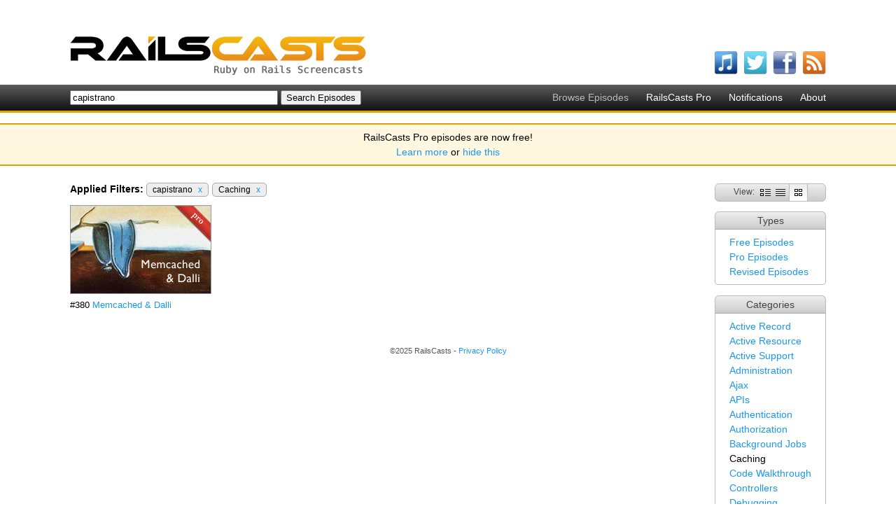

--- FILE ---
content_type: text/html; charset=utf-8
request_url: http://railscasts.com/?search=capistrano&tag_id=18&view=grid
body_size: 2765
content:
<!DOCTYPE html>
<html>
<head>
	<meta http-equiv="Content-Type" content="text/html; charset=utf-8" />
    <title>Ruby on Rails Screencasts - RailsCasts</title>
    <meta name="description" content="Short Ruby on Rails screencasts containing tips, tricks and tutorials. Great for both novice and experienced web developers." />
    <meta name="keywords" content="rails, ruby on rails, screencasts, railscast, railscasts, tips, tricks, tutorials, training, podcasts, programming" />
    <link rel="alternate" type="application/rss+xml" title="Episodes RSS" href="http://feeds.feedburner.com/railscasts" />
    <link href="/assets/application-f33052609391fcb2333fb8c560544e00.css" media="screen" rel="stylesheet" type="text/css" />
    <script src="/assets/application-f64925eec0d3900b7b2485be8e44a375.js" type="text/javascript"></script>
    <meta content="authenticity_token" name="csrf-param" />
<meta content="A+2HIEsJW96AHBYYHyYOYfjvgNKay3NR1TbLEXnQh/g=" name="csrf-token" />
    
  </head>
  <body>
    <div id="top">
      <div class="logo"><a href="/"><img alt="RailsCasts - Ruby on Rails Screencasts" height="56" src="/assets/railscasts_logo-7101a7cd0a48292a0c07276981855edb.png" width="423" /></a></div>
      <div class="user_nav">
      </div>
      <ul class="subscribe horizontal">
        <li>
          <a href="http://phobos.apple.com/WebObjects/MZStore.woa/wa/viewPodcast?id=218282043"><img alt="Itunes" height="34" src="/assets/icons/itunes-ea9253b9b183d9788bef2cdfe326f38e.png" width="34" /></a>
          <span class="name">watch on iTunes</span>
        </li>
        <li>
          <a href="http://twitter.com/railscasts"><img alt="Twitter" height="34" src="/assets/icons/twitter-f0259ab802804e09139fb29f47678b2c.png" width="34" /></a>
          <span class="name">follow on Twitter</span>
        </li>
        <li>
          <a href="http://www.facebook.com/pages/railscasts/197415140659"><img alt="Facebook" height="34" src="/assets/icons/facebook-0ab869e74b54d9c58f33c1c75264d869.png" width="34" /></a>
          <span class="name">follow on Facebook</span>
        </li>
        <li>
          <a href="http://feeds.feedburner.com/railscasts"><img alt="Rss" height="34" src="/assets/icons/rss-04cb962054caa957a6fa3924c48594d8.png" width="34" /></a>
          <span class="name">subscribe to RSS feed</span>
        </li>
      </ul>
    </div>

    <div id="nav_bar">
      <ul class="nav horizontal">
        <li>Browse Episodes</li>
        <li><a href="/pro">RailsCasts Pro</a></li>
        <li><a href="/notifications">Notifications</a></li>
        <li><a href="/about">About</a></li>
      </ul>
      <form accept-charset="UTF-8" action="http://railscasts.com/episodes" method="get"><div style="margin:0;padding:0;display:inline"><input name="utf8" type="hidden" value="&#x2713;" /></div>
        <input id="search" name="search" size="35" type="text" value="capistrano" />
        <input type="submit" value="Search Episodes" />
</form>    </div>

    <div id="announcement_banner">
  <p>RailsCasts Pro episodes are now free!</p>

  <p><a href="/announcements/13">Learn more</a> or <a href="/announcements/13/hide" data-remote="true">hide this</a></p>
</div>



    <div id="main">

      
<div class="content">
  <div class="side">
    <div class="episode_views">
      View: <span class="view"><a href="/?search=capistrano&amp;tag_id=18" title="Full View"><img alt="Full" height="10" src="/assets/views/full-0788b5fc76d8a1d653004ad44fbf31e5.png" width="15" /></a></span><span class="view"><a href="/?search=capistrano&amp;tag_id=18&amp;view=list" title="List View"><img alt="List" height="10" src="/assets/views/list-f3b69d30cdb1ef80b12126c5dbd3fc7a.png" width="14" /></a></span><span class="view"><img alt="Grid" height="10" src="/assets/views/grid-119e56c5d75467c317c16c5c6fef94da.png" width="11" /></span>
    </div>
    <div class="search_option">
      <h2>Types</h2>
      <ul><li><a href="/?search=capistrano&amp;tag_id=18&amp;type=free&amp;view=grid">Free Episodes</a></li><li><a href="/?search=capistrano&amp;tag_id=18&amp;type=pro&amp;view=grid">Pro Episodes</a></li><li><a href="/?search=capistrano&amp;tag_id=18&amp;type=revised&amp;view=grid">Revised Episodes</a></li></ul>
    </div>
    <div class="search_option">
      <h2>Categories</h2>
      <ul><li><a href="/?search=capistrano&amp;tag_id=2&amp;view=grid">Active Record</a></li><li><a href="/?search=capistrano&amp;tag_id=19&amp;view=grid">Active Resource</a></li><li><a href="/?search=capistrano&amp;tag_id=3&amp;view=grid">Active Support</a></li><li><a href="/?search=capistrano&amp;tag_id=9&amp;view=grid">Administration</a></li><li><a href="/?search=capistrano&amp;tag_id=11&amp;view=grid">Ajax</a></li><li><a href="/?search=capistrano&amp;tag_id=37&amp;view=grid">APIs</a></li><li><a href="/?search=capistrano&amp;tag_id=25&amp;view=grid">Authentication</a></li><li><a href="/?search=capistrano&amp;tag_id=26&amp;view=grid">Authorization</a></li><li><a href="/?search=capistrano&amp;tag_id=32&amp;view=grid">Background Jobs</a></li><li>Caching</li><li><a href="/?search=capistrano&amp;tag_id=39&amp;view=grid">Code Walkthrough</a></li><li><a href="/?search=capistrano&amp;tag_id=8&amp;view=grid">Controllers</a></li><li><a href="/?search=capistrano&amp;tag_id=10&amp;view=grid">Debugging</a></li><li><a href="/?search=capistrano&amp;tag_id=21&amp;view=grid">Deployment</a></li><li><a href="/?search=capistrano&amp;tag_id=23&amp;view=grid">eCommerce</a></li><li><a href="/?search=capistrano&amp;tag_id=15&amp;view=grid">Forms</a></li><li><a href="/?search=capistrano&amp;tag_id=28&amp;view=grid">Mailing</a></li><li><a href="/?search=capistrano&amp;tag_id=16&amp;view=grid">Models</a></li><li><a href="/?search=capistrano&amp;tag_id=1&amp;view=grid">Performance</a></li><li><a href="/?search=capistrano&amp;tag_id=13&amp;view=grid">Plugins</a></li><li><a href="/?search=capistrano&amp;tag_id=33&amp;view=grid">Production</a></li><li><a href="/?search=capistrano&amp;tag_id=35&amp;view=grid">Rack</a></li><li><a href="/?search=capistrano&amp;tag_id=17&amp;view=grid">Rails 2.0</a></li><li><a href="/?search=capistrano&amp;tag_id=20&amp;view=grid">Rails 2.1</a></li><li><a href="/?search=capistrano&amp;tag_id=22&amp;view=grid">Rails 2.2</a></li><li><a href="/?search=capistrano&amp;tag_id=24&amp;view=grid">Rails 2.3</a></li><li><a href="/?search=capistrano&amp;tag_id=27&amp;view=grid">Rails 3.0</a></li><li><a href="/?search=capistrano&amp;tag_id=31&amp;view=grid">Rails 3.1</a></li><li><a href="/?search=capistrano&amp;tag_id=34&amp;view=grid">Rails 3.2</a></li><li><a href="/?search=capistrano&amp;tag_id=38&amp;view=grid">Rails 4.0</a></li><li><a href="/?search=capistrano&amp;tag_id=6&amp;view=grid">Refactoring</a></li><li><a href="/?search=capistrano&amp;tag_id=14&amp;view=grid">Routing</a></li><li><a href="/?search=capistrano&amp;tag_id=30&amp;view=grid">Search</a></li><li><a href="/?search=capistrano&amp;tag_id=5&amp;view=grid">Security</a></li><li><a href="/?search=capistrano&amp;tag_id=7&amp;view=grid">Testing</a></li><li><a href="/?search=capistrano&amp;tag_id=12&amp;view=grid">Tools</a></li><li><a href="/?search=capistrano&amp;tag_id=4&amp;view=grid">Views</a></li></ul>
    </div>
  </div>

  <div class="episodes">
      <div class="filters">
        <strong>Applied Filters:</strong>
        <span class="filter">capistrano <a href="/?tag_id=18&amp;view=grid">x</a></span><span class="filter">Caching <a href="/?search=capistrano&amp;view=grid">x</a></span>
      </div>
      <div class="grid">
    <div class="episode" id="episode_426">
      <div class="screenshot"><a href="/episodes/380-memcached-dalli"><img alt="380-memcached-dalli" height="125" src="/static/episodes/stills/380-memcached-dalli.png" width="200" /></a></div>
      <div class="name">
        #380
        <a href="/episodes/380-memcached-dalli">Memcached &amp; Dalli</a>
        
      </div>
</div>  <div class="clear"></div>
</div>

      
  </div>
</div>

    </div>
    <div id="footer">
      <div class="inner">
        &copy;2025 RailsCasts - <a href="/privacy">Privacy Policy</a>
      </div>
    </div>

      <!-- Google Analytics -->
      <script type="text/javascript">
        var _gaq = _gaq || [];
        _gaq.push(['_setAccount', 'UA-7696481-1']);
        _gaq.push(['_trackPageview']);

        (function() {
          var ga = document.createElement('script'); ga.type = 'text/javascript'; ga.async = true;
          ga.src = ('https:' == document.location.protocol ? 'https://ssl' : 'http://www') + '.google-analytics.com/ga.js';
          var s = document.getElementsByTagName('script')[0]; s.parentNode.insertBefore(ga, s);
        })();
      </script>
  </body>
</html>
